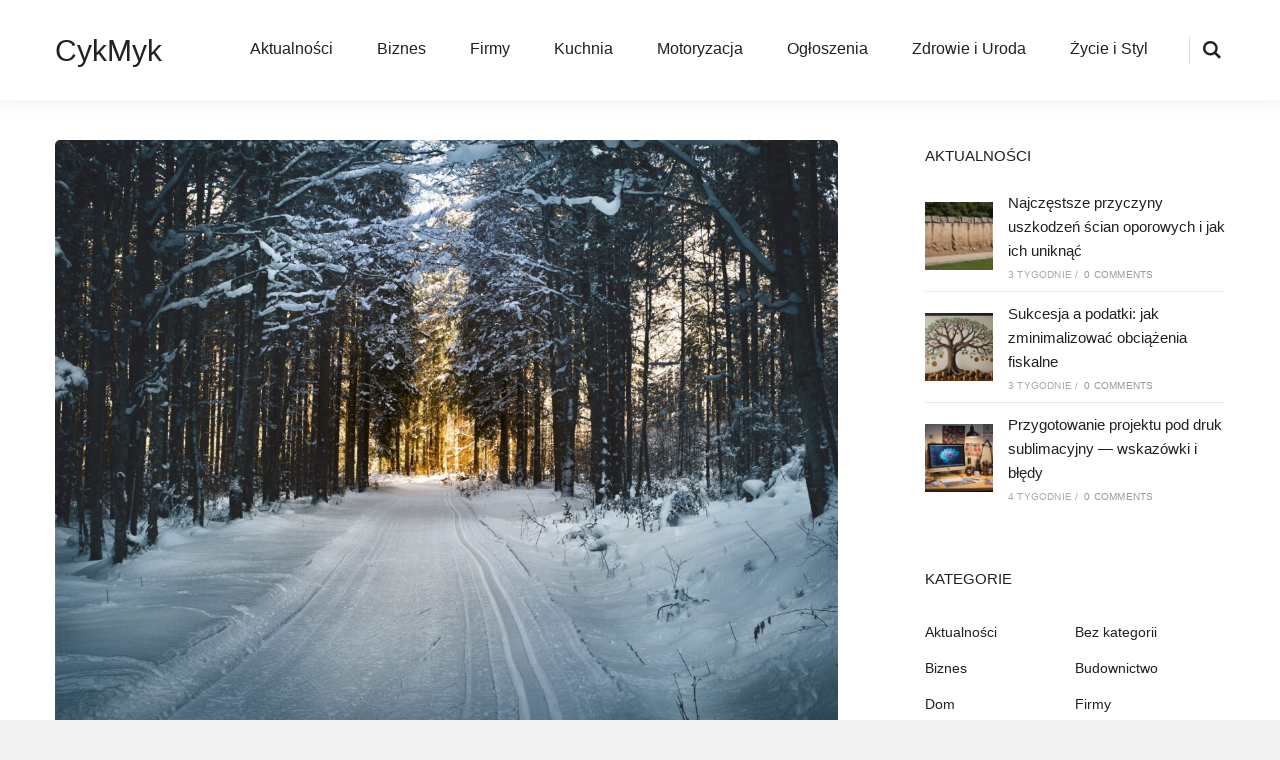

--- FILE ---
content_type: text/html; charset=UTF-8
request_url: http://cykmyk.pl/zima-2022-jak-ubrac-sie-modnie/
body_size: 46973
content:
<!DOCTYPE html>
<html class="no-js" lang="pl-PL">
<head>
<meta charset="UTF-8">
<meta name="viewport" content="width=device-width, initial-scale=1">
<link rel="profile" href="http://gmpg.org/xfn/11">

<title>Zima 2022 &#8211; jak ubrać się modnie? &#8211; CykMyk</title>
<meta name='robots' content='max-image-preview:large' />
<link rel="alternate" type="application/rss+xml" title="CykMyk &raquo; Kanał z wpisami" href="http://cykmyk.pl/feed/" />
<link rel="alternate" title="oEmbed (JSON)" type="application/json+oembed" href="http://cykmyk.pl/wp-json/oembed/1.0/embed?url=http%3A%2F%2Fcykmyk.pl%2Fzima-2022-jak-ubrac-sie-modnie%2F" />
<link rel="alternate" title="oEmbed (XML)" type="text/xml+oembed" href="http://cykmyk.pl/wp-json/oembed/1.0/embed?url=http%3A%2F%2Fcykmyk.pl%2Fzima-2022-jak-ubrac-sie-modnie%2F&#038;format=xml" />
<style id='wp-img-auto-sizes-contain-inline-css' type='text/css'>
img:is([sizes=auto i],[sizes^="auto," i]){contain-intrinsic-size:3000px 1500px}
/*# sourceURL=wp-img-auto-sizes-contain-inline-css */
</style>
<style id='wp-emoji-styles-inline-css' type='text/css'>

	img.wp-smiley, img.emoji {
		display: inline !important;
		border: none !important;
		box-shadow: none !important;
		height: 1em !important;
		width: 1em !important;
		margin: 0 0.07em !important;
		vertical-align: -0.1em !important;
		background: none !important;
		padding: 0 !important;
	}
/*# sourceURL=wp-emoji-styles-inline-css */
</style>
<style id='wp-block-library-inline-css' type='text/css'>
:root{--wp-block-synced-color:#7a00df;--wp-block-synced-color--rgb:122,0,223;--wp-bound-block-color:var(--wp-block-synced-color);--wp-editor-canvas-background:#ddd;--wp-admin-theme-color:#007cba;--wp-admin-theme-color--rgb:0,124,186;--wp-admin-theme-color-darker-10:#006ba1;--wp-admin-theme-color-darker-10--rgb:0,107,160.5;--wp-admin-theme-color-darker-20:#005a87;--wp-admin-theme-color-darker-20--rgb:0,90,135;--wp-admin-border-width-focus:2px}@media (min-resolution:192dpi){:root{--wp-admin-border-width-focus:1.5px}}.wp-element-button{cursor:pointer}:root .has-very-light-gray-background-color{background-color:#eee}:root .has-very-dark-gray-background-color{background-color:#313131}:root .has-very-light-gray-color{color:#eee}:root .has-very-dark-gray-color{color:#313131}:root .has-vivid-green-cyan-to-vivid-cyan-blue-gradient-background{background:linear-gradient(135deg,#00d084,#0693e3)}:root .has-purple-crush-gradient-background{background:linear-gradient(135deg,#34e2e4,#4721fb 50%,#ab1dfe)}:root .has-hazy-dawn-gradient-background{background:linear-gradient(135deg,#faaca8,#dad0ec)}:root .has-subdued-olive-gradient-background{background:linear-gradient(135deg,#fafae1,#67a671)}:root .has-atomic-cream-gradient-background{background:linear-gradient(135deg,#fdd79a,#004a59)}:root .has-nightshade-gradient-background{background:linear-gradient(135deg,#330968,#31cdcf)}:root .has-midnight-gradient-background{background:linear-gradient(135deg,#020381,#2874fc)}:root{--wp--preset--font-size--normal:16px;--wp--preset--font-size--huge:42px}.has-regular-font-size{font-size:1em}.has-larger-font-size{font-size:2.625em}.has-normal-font-size{font-size:var(--wp--preset--font-size--normal)}.has-huge-font-size{font-size:var(--wp--preset--font-size--huge)}.has-text-align-center{text-align:center}.has-text-align-left{text-align:left}.has-text-align-right{text-align:right}.has-fit-text{white-space:nowrap!important}#end-resizable-editor-section{display:none}.aligncenter{clear:both}.items-justified-left{justify-content:flex-start}.items-justified-center{justify-content:center}.items-justified-right{justify-content:flex-end}.items-justified-space-between{justify-content:space-between}.screen-reader-text{border:0;clip-path:inset(50%);height:1px;margin:-1px;overflow:hidden;padding:0;position:absolute;width:1px;word-wrap:normal!important}.screen-reader-text:focus{background-color:#ddd;clip-path:none;color:#444;display:block;font-size:1em;height:auto;left:5px;line-height:normal;padding:15px 23px 14px;text-decoration:none;top:5px;width:auto;z-index:100000}html :where(.has-border-color){border-style:solid}html :where([style*=border-top-color]){border-top-style:solid}html :where([style*=border-right-color]){border-right-style:solid}html :where([style*=border-bottom-color]){border-bottom-style:solid}html :where([style*=border-left-color]){border-left-style:solid}html :where([style*=border-width]){border-style:solid}html :where([style*=border-top-width]){border-top-style:solid}html :where([style*=border-right-width]){border-right-style:solid}html :where([style*=border-bottom-width]){border-bottom-style:solid}html :where([style*=border-left-width]){border-left-style:solid}html :where(img[class*=wp-image-]){height:auto;max-width:100%}:where(figure){margin:0 0 1em}html :where(.is-position-sticky){--wp-admin--admin-bar--position-offset:var(--wp-admin--admin-bar--height,0px)}@media screen and (max-width:600px){html :where(.is-position-sticky){--wp-admin--admin-bar--position-offset:0px}}

/*# sourceURL=wp-block-library-inline-css */
</style><style id='global-styles-inline-css' type='text/css'>
:root{--wp--preset--aspect-ratio--square: 1;--wp--preset--aspect-ratio--4-3: 4/3;--wp--preset--aspect-ratio--3-4: 3/4;--wp--preset--aspect-ratio--3-2: 3/2;--wp--preset--aspect-ratio--2-3: 2/3;--wp--preset--aspect-ratio--16-9: 16/9;--wp--preset--aspect-ratio--9-16: 9/16;--wp--preset--color--black: #000000;--wp--preset--color--cyan-bluish-gray: #abb8c3;--wp--preset--color--white: #ffffff;--wp--preset--color--pale-pink: #f78da7;--wp--preset--color--vivid-red: #cf2e2e;--wp--preset--color--luminous-vivid-orange: #ff6900;--wp--preset--color--luminous-vivid-amber: #fcb900;--wp--preset--color--light-green-cyan: #7bdcb5;--wp--preset--color--vivid-green-cyan: #00d084;--wp--preset--color--pale-cyan-blue: #8ed1fc;--wp--preset--color--vivid-cyan-blue: #0693e3;--wp--preset--color--vivid-purple: #9b51e0;--wp--preset--gradient--vivid-cyan-blue-to-vivid-purple: linear-gradient(135deg,rgb(6,147,227) 0%,rgb(155,81,224) 100%);--wp--preset--gradient--light-green-cyan-to-vivid-green-cyan: linear-gradient(135deg,rgb(122,220,180) 0%,rgb(0,208,130) 100%);--wp--preset--gradient--luminous-vivid-amber-to-luminous-vivid-orange: linear-gradient(135deg,rgb(252,185,0) 0%,rgb(255,105,0) 100%);--wp--preset--gradient--luminous-vivid-orange-to-vivid-red: linear-gradient(135deg,rgb(255,105,0) 0%,rgb(207,46,46) 100%);--wp--preset--gradient--very-light-gray-to-cyan-bluish-gray: linear-gradient(135deg,rgb(238,238,238) 0%,rgb(169,184,195) 100%);--wp--preset--gradient--cool-to-warm-spectrum: linear-gradient(135deg,rgb(74,234,220) 0%,rgb(151,120,209) 20%,rgb(207,42,186) 40%,rgb(238,44,130) 60%,rgb(251,105,98) 80%,rgb(254,248,76) 100%);--wp--preset--gradient--blush-light-purple: linear-gradient(135deg,rgb(255,206,236) 0%,rgb(152,150,240) 100%);--wp--preset--gradient--blush-bordeaux: linear-gradient(135deg,rgb(254,205,165) 0%,rgb(254,45,45) 50%,rgb(107,0,62) 100%);--wp--preset--gradient--luminous-dusk: linear-gradient(135deg,rgb(255,203,112) 0%,rgb(199,81,192) 50%,rgb(65,88,208) 100%);--wp--preset--gradient--pale-ocean: linear-gradient(135deg,rgb(255,245,203) 0%,rgb(182,227,212) 50%,rgb(51,167,181) 100%);--wp--preset--gradient--electric-grass: linear-gradient(135deg,rgb(202,248,128) 0%,rgb(113,206,126) 100%);--wp--preset--gradient--midnight: linear-gradient(135deg,rgb(2,3,129) 0%,rgb(40,116,252) 100%);--wp--preset--font-size--small: 13px;--wp--preset--font-size--medium: 20px;--wp--preset--font-size--large: 36px;--wp--preset--font-size--x-large: 42px;--wp--preset--spacing--20: 0.44rem;--wp--preset--spacing--30: 0.67rem;--wp--preset--spacing--40: 1rem;--wp--preset--spacing--50: 1.5rem;--wp--preset--spacing--60: 2.25rem;--wp--preset--spacing--70: 3.38rem;--wp--preset--spacing--80: 5.06rem;--wp--preset--shadow--natural: 6px 6px 9px rgba(0, 0, 0, 0.2);--wp--preset--shadow--deep: 12px 12px 50px rgba(0, 0, 0, 0.4);--wp--preset--shadow--sharp: 6px 6px 0px rgba(0, 0, 0, 0.2);--wp--preset--shadow--outlined: 6px 6px 0px -3px rgb(255, 255, 255), 6px 6px rgb(0, 0, 0);--wp--preset--shadow--crisp: 6px 6px 0px rgb(0, 0, 0);}:where(.is-layout-flex){gap: 0.5em;}:where(.is-layout-grid){gap: 0.5em;}body .is-layout-flex{display: flex;}.is-layout-flex{flex-wrap: wrap;align-items: center;}.is-layout-flex > :is(*, div){margin: 0;}body .is-layout-grid{display: grid;}.is-layout-grid > :is(*, div){margin: 0;}:where(.wp-block-columns.is-layout-flex){gap: 2em;}:where(.wp-block-columns.is-layout-grid){gap: 2em;}:where(.wp-block-post-template.is-layout-flex){gap: 1.25em;}:where(.wp-block-post-template.is-layout-grid){gap: 1.25em;}.has-black-color{color: var(--wp--preset--color--black) !important;}.has-cyan-bluish-gray-color{color: var(--wp--preset--color--cyan-bluish-gray) !important;}.has-white-color{color: var(--wp--preset--color--white) !important;}.has-pale-pink-color{color: var(--wp--preset--color--pale-pink) !important;}.has-vivid-red-color{color: var(--wp--preset--color--vivid-red) !important;}.has-luminous-vivid-orange-color{color: var(--wp--preset--color--luminous-vivid-orange) !important;}.has-luminous-vivid-amber-color{color: var(--wp--preset--color--luminous-vivid-amber) !important;}.has-light-green-cyan-color{color: var(--wp--preset--color--light-green-cyan) !important;}.has-vivid-green-cyan-color{color: var(--wp--preset--color--vivid-green-cyan) !important;}.has-pale-cyan-blue-color{color: var(--wp--preset--color--pale-cyan-blue) !important;}.has-vivid-cyan-blue-color{color: var(--wp--preset--color--vivid-cyan-blue) !important;}.has-vivid-purple-color{color: var(--wp--preset--color--vivid-purple) !important;}.has-black-background-color{background-color: var(--wp--preset--color--black) !important;}.has-cyan-bluish-gray-background-color{background-color: var(--wp--preset--color--cyan-bluish-gray) !important;}.has-white-background-color{background-color: var(--wp--preset--color--white) !important;}.has-pale-pink-background-color{background-color: var(--wp--preset--color--pale-pink) !important;}.has-vivid-red-background-color{background-color: var(--wp--preset--color--vivid-red) !important;}.has-luminous-vivid-orange-background-color{background-color: var(--wp--preset--color--luminous-vivid-orange) !important;}.has-luminous-vivid-amber-background-color{background-color: var(--wp--preset--color--luminous-vivid-amber) !important;}.has-light-green-cyan-background-color{background-color: var(--wp--preset--color--light-green-cyan) !important;}.has-vivid-green-cyan-background-color{background-color: var(--wp--preset--color--vivid-green-cyan) !important;}.has-pale-cyan-blue-background-color{background-color: var(--wp--preset--color--pale-cyan-blue) !important;}.has-vivid-cyan-blue-background-color{background-color: var(--wp--preset--color--vivid-cyan-blue) !important;}.has-vivid-purple-background-color{background-color: var(--wp--preset--color--vivid-purple) !important;}.has-black-border-color{border-color: var(--wp--preset--color--black) !important;}.has-cyan-bluish-gray-border-color{border-color: var(--wp--preset--color--cyan-bluish-gray) !important;}.has-white-border-color{border-color: var(--wp--preset--color--white) !important;}.has-pale-pink-border-color{border-color: var(--wp--preset--color--pale-pink) !important;}.has-vivid-red-border-color{border-color: var(--wp--preset--color--vivid-red) !important;}.has-luminous-vivid-orange-border-color{border-color: var(--wp--preset--color--luminous-vivid-orange) !important;}.has-luminous-vivid-amber-border-color{border-color: var(--wp--preset--color--luminous-vivid-amber) !important;}.has-light-green-cyan-border-color{border-color: var(--wp--preset--color--light-green-cyan) !important;}.has-vivid-green-cyan-border-color{border-color: var(--wp--preset--color--vivid-green-cyan) !important;}.has-pale-cyan-blue-border-color{border-color: var(--wp--preset--color--pale-cyan-blue) !important;}.has-vivid-cyan-blue-border-color{border-color: var(--wp--preset--color--vivid-cyan-blue) !important;}.has-vivid-purple-border-color{border-color: var(--wp--preset--color--vivid-purple) !important;}.has-vivid-cyan-blue-to-vivid-purple-gradient-background{background: var(--wp--preset--gradient--vivid-cyan-blue-to-vivid-purple) !important;}.has-light-green-cyan-to-vivid-green-cyan-gradient-background{background: var(--wp--preset--gradient--light-green-cyan-to-vivid-green-cyan) !important;}.has-luminous-vivid-amber-to-luminous-vivid-orange-gradient-background{background: var(--wp--preset--gradient--luminous-vivid-amber-to-luminous-vivid-orange) !important;}.has-luminous-vivid-orange-to-vivid-red-gradient-background{background: var(--wp--preset--gradient--luminous-vivid-orange-to-vivid-red) !important;}.has-very-light-gray-to-cyan-bluish-gray-gradient-background{background: var(--wp--preset--gradient--very-light-gray-to-cyan-bluish-gray) !important;}.has-cool-to-warm-spectrum-gradient-background{background: var(--wp--preset--gradient--cool-to-warm-spectrum) !important;}.has-blush-light-purple-gradient-background{background: var(--wp--preset--gradient--blush-light-purple) !important;}.has-blush-bordeaux-gradient-background{background: var(--wp--preset--gradient--blush-bordeaux) !important;}.has-luminous-dusk-gradient-background{background: var(--wp--preset--gradient--luminous-dusk) !important;}.has-pale-ocean-gradient-background{background: var(--wp--preset--gradient--pale-ocean) !important;}.has-electric-grass-gradient-background{background: var(--wp--preset--gradient--electric-grass) !important;}.has-midnight-gradient-background{background: var(--wp--preset--gradient--midnight) !important;}.has-small-font-size{font-size: var(--wp--preset--font-size--small) !important;}.has-medium-font-size{font-size: var(--wp--preset--font-size--medium) !important;}.has-large-font-size{font-size: var(--wp--preset--font-size--large) !important;}.has-x-large-font-size{font-size: var(--wp--preset--font-size--x-large) !important;}
/*# sourceURL=global-styles-inline-css */
</style>

<style id='classic-theme-styles-inline-css' type='text/css'>
/*! This file is auto-generated */
.wp-block-button__link{color:#fff;background-color:#32373c;border-radius:9999px;box-shadow:none;text-decoration:none;padding:calc(.667em + 2px) calc(1.333em + 2px);font-size:1.125em}.wp-block-file__button{background:#32373c;color:#fff;text-decoration:none}
/*# sourceURL=/wp-includes/css/classic-themes.min.css */
</style>
<link rel='stylesheet' id='editorpro-style-css' href='http://cykmyk.pl/wp-content/themes/editorpro/style.css?ver=1.0.0' type='text/css' media='all' />
<link rel='stylesheet' id='editorpro-magnific-popup-css-css' href='http://cykmyk.pl/wp-content/themes/editorpro/assets/css/magnific-popup.css?ver=1.0.0' type='text/css' media='all' />
<script type="text/javascript" src="http://cykmyk.pl/wp-includes/js/jquery/jquery.min.js?ver=3.7.1" id="jquery-core-js"></script>
<script type="text/javascript" src="http://cykmyk.pl/wp-includes/js/jquery/jquery-migrate.min.js?ver=3.4.1" id="jquery-migrate-js"></script>
<link rel="https://api.w.org/" href="http://cykmyk.pl/wp-json/" /><link rel="alternate" title="JSON" type="application/json" href="http://cykmyk.pl/wp-json/wp/v2/posts/157" /><link rel="EditURI" type="application/rsd+xml" title="RSD" href="http://cykmyk.pl/xmlrpc.php?rsd" />
<meta name="generator" content="WordPress 6.9" />
<link rel="canonical" href="http://cykmyk.pl/zima-2022-jak-ubrac-sie-modnie/" />
<link rel='shortlink' href='http://cykmyk.pl/?p=157' />
</head>

<body class="wp-singular post-template-default single single-post postid-157 single-format-standard wp-embed-responsive wp-theme-editorpro editorpro-theme full-width-container right-sidebar style-default has-featured-image">

	<div class="page-loading">
		<div class="loader">
		    <svg class="circular" viewBox="25 25 50 50">
		      <circle class="path" cx="50" cy="50" r="20" fill="none" stroke-width="2" stroke-miterlimit="10" />
		    </svg>
		</div>
	</div>

<div id="page" class="site">

		<nav class="mobile-navigation">
		<a href="#" class="menu-mobile"><i class="icon-cancel"></i> Close Menu</a>

		<div class="icon-navigation">
			<form id="searchform-mobile" method="get" action="http://cykmyk.pl/">
				<input class="search-field" type="search" name="s" id="s" placeholder="Press enter to search &hellip;" autocomplete="off" value="" title="Search for:">
			</form>
		</div>

		<ul id="menu-mobile-items" class="menu-mobile-items"><li id="menu-item-18" class="menu-item menu-item-type-taxonomy menu-item-object-category menu-item-18"><a href="http://cykmyk.pl/category/aktualnosci/">Aktualności</a></li>
<li id="menu-item-19" class="menu-item menu-item-type-taxonomy menu-item-object-category menu-item-19"><a href="http://cykmyk.pl/category/biznes/">Biznes</a></li>
<li id="menu-item-20" class="menu-item menu-item-type-taxonomy menu-item-object-category menu-item-20"><a href="http://cykmyk.pl/category/firmy/">Firmy</a></li>
<li id="menu-item-21" class="menu-item menu-item-type-taxonomy menu-item-object-category menu-item-21"><a href="http://cykmyk.pl/category/kuchnia/">Kuchnia</a></li>
<li id="menu-item-22" class="menu-item menu-item-type-taxonomy menu-item-object-category menu-item-22"><a href="http://cykmyk.pl/category/motoryzacja/">Motoryzacja</a></li>
<li id="menu-item-24" class="menu-item menu-item-type-taxonomy menu-item-object-category menu-item-24"><a href="http://cykmyk.pl/category/ogloszenia/">Ogłoszenia</a></li>
<li id="menu-item-26" class="menu-item menu-item-type-taxonomy menu-item-object-category menu-item-26"><a href="http://cykmyk.pl/category/zdrowie-i-uroda/">Zdrowie i Uroda</a></li>
<li id="menu-item-27" class="menu-item menu-item-type-taxonomy menu-item-object-category current-post-ancestor current-menu-parent current-post-parent menu-item-27"><a href="http://cykmyk.pl/category/zycie-i-styl/">Życie i Styl</a></li>
</ul>	</nav>

	<div class="wide-container">

		
<header id="masthead" class="site-header">
	<div class="container">

			<div class="site-branding">
		<h1 class="site-title">
			<a href="http://cykmyk.pl" rel="home">CykMyk</a>
		</h1>
	</div>

			<nav class="main-navigation" id="site-navigation">

		<ul id="menu-primary-items" class="menu-primary-items menu"><li class="menu-item menu-item-type-taxonomy menu-item-object-category menu-item-18"><a href="http://cykmyk.pl/category/aktualnosci/">Aktualności</a></li>
<li class="menu-item menu-item-type-taxonomy menu-item-object-category menu-item-19"><a href="http://cykmyk.pl/category/biznes/">Biznes</a></li>
<li class="menu-item menu-item-type-taxonomy menu-item-object-category menu-item-20"><a href="http://cykmyk.pl/category/firmy/">Firmy</a></li>
<li class="menu-item menu-item-type-taxonomy menu-item-object-category menu-item-21"><a href="http://cykmyk.pl/category/kuchnia/">Kuchnia</a></li>
<li class="menu-item menu-item-type-taxonomy menu-item-object-category menu-item-22"><a href="http://cykmyk.pl/category/motoryzacja/">Motoryzacja</a></li>
<li class="menu-item menu-item-type-taxonomy menu-item-object-category menu-item-24"><a href="http://cykmyk.pl/category/ogloszenia/">Ogłoszenia</a></li>
<li class="menu-item menu-item-type-taxonomy menu-item-object-category menu-item-26"><a href="http://cykmyk.pl/category/zdrowie-i-uroda/">Zdrowie i Uroda</a></li>
<li class="menu-item menu-item-type-taxonomy menu-item-object-category current-post-ancestor current-menu-parent current-post-parent menu-item-27"><a href="http://cykmyk.pl/category/zycie-i-styl/">Życie i Styl</a></li>
</ul>
					<a href="#" class="menu-mobile"><i class="icon-menu"></i></a>
		
		<div class="right-navigation">
										<div class="search-icon">
		<a href="#search-overlay" class="search-toggle">
			<i class="icon-search"></i>
		</a>
	</div>
		</div>

	</nav>

	</div><!-- .container -->
</header><!-- #masthead -->

		
		
	
		<div id="content" class="site-content">

	
	<div class="container">

		
		<div id="primary" class="content-area">
			<main id="main" class="site-main" role="main">

				
					<article id="post-157" class="post-157 post type-post status-publish format-standard has-post-thumbnail category-zycie-i-styl entry">

	
					
			<div class="post-thumbnail">
				<img width="1170" height="878" src="http://cykmyk.pl/wp-content/uploads/2022/09/pexels-simon-berger-688660-1170x878.jpg" class="attachment-post-thumbnail size-post-thumbnail wp-post-image" alt="Zima 2022 &#8211; jak ubrać się modnie?" decoding="async" fetchpriority="high" srcset="http://cykmyk.pl/wp-content/uploads/2022/09/pexels-simon-berger-688660-1170x878.jpg 1170w, http://cykmyk.pl/wp-content/uploads/2022/09/pexels-simon-berger-688660-300x225.jpg 300w, http://cykmyk.pl/wp-content/uploads/2022/09/pexels-simon-berger-688660-1024x768.jpg 1024w, http://cykmyk.pl/wp-content/uploads/2022/09/pexels-simon-berger-688660-768x576.jpg 768w, http://cykmyk.pl/wp-content/uploads/2022/09/pexels-simon-berger-688660-1536x1152.jpg 1536w, http://cykmyk.pl/wp-content/uploads/2022/09/pexels-simon-berger-688660-2048x1536.jpg 2048w" sizes="(max-width: 1170px) 100vw, 1170px" />			</div>

				
	
	<header class="entry-header">
		<h1 class="entry-title">Zima 2022 &#8211; jak ubrać się modnie?</h1>		<div class="entry-meta">
			<span class="byline"> <span class="author-gravatar"><img alt='' src='https://secure.gravatar.com/avatar/26f3ef73c4767fb35aa363d99204dd81040fb12285df21b55f204c4ed331d2dd?s=25&#038;d=mm&#038;r=g' srcset='https://secure.gravatar.com/avatar/26f3ef73c4767fb35aa363d99204dd81040fb12285df21b55f204c4ed331d2dd?s=50&#038;d=mm&#038;r=g 2x' class='avatar avatar-25 photo' height='25' width='25' decoding='async'/></span> <span class="author vcard"><a class="url fn n" href="http://cykmyk.pl/author/redaktor/">Redaktor</a></span></span><span class="posted-on"><a href="http://cykmyk.pl/zima-2022-jak-ubrac-sie-modnie/" rel="bookmark"><time class="entry-date published" datetime="2022-09-23T12:45:17+02:00">3 lata</time></a> ago</span><span class="cat-links"><a href="http://cykmyk.pl/category/zycie-i-styl/" rel="category tag">Życie i Styl</a></span>		</div>
			</header>

	
	<div class="entry-content">

		<p>Zima 2022 roku najzimniejsza w historii. W ciągu ostatnich dwóch miesięcy temperatura nie przekroczyła -20 stopni Celsjusza. Ludzie powoli tracą zmysły. Całe życie spędzili w takiej pogodzie i efekt się kumuluje. Jedynym sposobem na zachowanie zdrowego rozsądku jest ciepłe ubranie i modny wygląd!</p>
<p>Najpopularniejszym zimowym elementem ubioru w tym sezonie jest niezwykle ciepła czapka zrobiona ze starego swetra, szalika zawiązanego pod brodą i futrzanego kaptura od jakiegoś zwierzęcia (najczęściej psa) na górze. Niektórzy posunęli się nawet do tego, że naszykowali na nią dodatkową warstwę wełny. Inni używają na zewnątrz materiału przypominającego futro, ale jest on droższy!</p>
<p>Możesz również dostać wiele gotowych kapeluszy, które zostały zaprojektowane specjalnie na ten sezon, ale kosztują one więcej niż kosztowałoby Cię <a href="http://diysy.pl">zrobienie własnego kapelusza</a>. Modne czapki są zazwyczaj wykonane z prawdziwego futra lub plastikowego włosia z plastikowym &#8222;futrem&#8221; na zewnątrz.</p>
<p>Najpopularniejszym zimowym elementem ubioru w tym sezonie jest niezwykle ciepła czapka wykonana ze starego swetra, szalika zawiązanego pod brodą i futrzanego kaptura z jakiegoś zwierzęcia (zwykle psa) na górze. Niektórzy posunęli się nawet do tego, że naszykowali na nią dodatkową warstwę wełny. Więcej na: <span data-sheets-value="{&quot;1&quot;:2,&quot;2&quot;:&quot;travelglow.pl&quot;}" data-sheets-userformat="{&quot;2&quot;:1317821,&quot;3&quot;:{&quot;1&quot;:0},&quot;5&quot;:{&quot;1&quot;:[{&quot;1&quot;:2,&quot;2&quot;:0,&quot;5&quot;:{&quot;1&quot;:2,&quot;2&quot;:0}},{&quot;1&quot;:0,&quot;2&quot;:0,&quot;3&quot;:3},{&quot;1&quot;:1,&quot;2&quot;:0,&quot;4&quot;:1}]},&quot;6&quot;:{&quot;1&quot;:[{&quot;1&quot;:2,&quot;2&quot;:0,&quot;5&quot;:{&quot;1&quot;:2,&quot;2&quot;:0}},{&quot;1&quot;:0,&quot;2&quot;:0,&quot;3&quot;:3},{&quot;1&quot;:1,&quot;2&quot;:0,&quot;4&quot;:1}]},&quot;7&quot;:{&quot;1&quot;:[{&quot;1&quot;:2,&quot;2&quot;:0,&quot;5&quot;:{&quot;1&quot;:2,&quot;2&quot;:0}},{&quot;1&quot;:0,&quot;2&quot;:0,&quot;3&quot;:3},{&quot;1&quot;:1,&quot;2&quot;:0,&quot;4&quot;:1}]},&quot;8&quot;:{&quot;1&quot;:[{&quot;1&quot;:2,&quot;2&quot;:0,&quot;5&quot;:{&quot;1&quot;:2,&quot;2&quot;:0}},{&quot;1&quot;:0,&quot;2&quot;:0,&quot;3&quot;:3},{&quot;1&quot;:1,&quot;2&quot;:0,&quot;4&quot;:1}]},&quot;10&quot;:1,&quot;11&quot;:4,&quot;12&quot;:0,&quot;14&quot;:{&quot;1&quot;:2,&quot;2&quot;:1136076},&quot;15&quot;:&quot;Rubik&quot;,&quot;21&quot;:1,&quot;23&quot;:1}" data-sheets-hyperlink="http://travelglow.pl/"><a class="in-cell-link" href="http://travelglow.pl/" target="_blank" rel="noopener">travelglow.pl</a></span></p>
		
	</div>

	<footer class="entry-footer">

		
	</footer>

	
</article><!-- #post-## -->

							<div class="post-pagination">

							<div class="prev-post">

					<div class="post-detail">
						<span><span class="arrow"><i class="icon-arrow-left" aria-hidden="true"></i></span>Previous Post</span>
						<a href="http://cykmyk.pl/jakie-rosliny-rosna-w-ciezkich-warunkach/" class="post-title">Jakie rośliny rosną w ciężkich warunkach?</a>
					</div>

				</div>
			
							<div class="next-post">

					<div class="post-detail">
						<span>Next Post<span class="arrow"><i class="icon-arrow-right" aria-hidden="true"></i></span></span>
						<a href="http://cykmyk.pl/jak-ubrac-sie-praktycznie-i-modnie/" class="post-title">Jak ubrać się praktycznie i modnie?</a>
					</div>

				</div>
			
		</div>
	
					
					
			<div class="related-posts">

				<div class="related-title module-title">You Might Also Like:</div>

				<div class="posts-small">

					
						<article class="entry">

							
			<a class="post-thumbnail" href="http://cykmyk.pl/informacyjny-portal-jaslo/">
				<img width="300" height="150" src="http://cykmyk.pl/wp-content/uploads/2022/12/jaslo2-300x150.jpg" class="attachment-medium size-medium wp-post-image" alt="Informacyjny Portal Jasło" decoding="async" srcset="http://cykmyk.pl/wp-content/uploads/2022/12/jaslo2-300x150.jpg 300w, http://cykmyk.pl/wp-content/uploads/2022/12/jaslo2-1024x512.jpg 1024w, http://cykmyk.pl/wp-content/uploads/2022/12/jaslo2-768x384.jpg 768w, http://cykmyk.pl/wp-content/uploads/2022/12/jaslo2-1170x585.jpg 1170w, http://cykmyk.pl/wp-content/uploads/2022/12/jaslo2.jpg 1280w" sizes="(max-width: 300px) 100vw, 300px" />							</a>

		
							<header class="entry-header">

								<h4 class="entry-title"><a href="http://cykmyk.pl/informacyjny-portal-jaslo/" rel="bookmark">Informacyjny Portal Jasło</a></h4>
								<div class="entry-meta">
									<span class="byline"> <span class="author-gravatar"><img alt='' src='https://secure.gravatar.com/avatar/f2b49a36d26a5ceb077dd832d1397c0898a44adbe11ab2b69d423371472b2305?s=25&#038;d=mm&#038;r=g' srcset='https://secure.gravatar.com/avatar/f2b49a36d26a5ceb077dd832d1397c0898a44adbe11ab2b69d423371472b2305?s=50&#038;d=mm&#038;r=g 2x' class='avatar avatar-25 photo' height='25' width='25' loading='lazy' decoding='async'/></span> <span class="author vcard"><a class="url fn n" href="http://cykmyk.pl/author/addminr/">addminr</a></span></span><span class="posted-on"><a href="http://cykmyk.pl/informacyjny-portal-jaslo/" rel="bookmark"><time class="entry-date published" datetime="2022-12-08T12:22:09+01:00">3 lata</time></a> ago</span>								</div>

							</header>

						</article><!-- #post-## -->

					
						<article class="entry">

							
			<a class="post-thumbnail" href="http://cykmyk.pl/zwiazek-na-odleglosc-jak-sobie-z-tym-poradzic/">
				<img width="200" height="300" src="http://cykmyk.pl/wp-content/uploads/2022/10/pexels-kristina-paukshtite-704748-200x300.jpg" class="attachment-medium size-medium wp-post-image" alt="Związek na odległość &#8211; jak sobie z tym poradzić?" decoding="async" loading="lazy" srcset="http://cykmyk.pl/wp-content/uploads/2022/10/pexels-kristina-paukshtite-704748-200x300.jpg 200w, http://cykmyk.pl/wp-content/uploads/2022/10/pexels-kristina-paukshtite-704748-683x1024.jpg 683w, http://cykmyk.pl/wp-content/uploads/2022/10/pexels-kristina-paukshtite-704748-768x1152.jpg 768w, http://cykmyk.pl/wp-content/uploads/2022/10/pexels-kristina-paukshtite-704748-1024x1536.jpg 1024w, http://cykmyk.pl/wp-content/uploads/2022/10/pexels-kristina-paukshtite-704748-1365x2048.jpg 1365w, http://cykmyk.pl/wp-content/uploads/2022/10/pexels-kristina-paukshtite-704748-1170x1755.jpg 1170w, http://cykmyk.pl/wp-content/uploads/2022/10/pexels-kristina-paukshtite-704748-scaled.jpg 1707w" sizes="auto, (max-width: 200px) 100vw, 200px" />							</a>

		
							<header class="entry-header">

								<h4 class="entry-title"><a href="http://cykmyk.pl/zwiazek-na-odleglosc-jak-sobie-z-tym-poradzic/" rel="bookmark">Związek na odległość &#8211; jak sobie z tym poradzić?</a></h4>
								<div class="entry-meta">
									<span class="byline"> <span class="author-gravatar"><img alt='' src='https://secure.gravatar.com/avatar/26f3ef73c4767fb35aa363d99204dd81040fb12285df21b55f204c4ed331d2dd?s=25&#038;d=mm&#038;r=g' srcset='https://secure.gravatar.com/avatar/26f3ef73c4767fb35aa363d99204dd81040fb12285df21b55f204c4ed331d2dd?s=50&#038;d=mm&#038;r=g 2x' class='avatar avatar-25 photo' height='25' width='25' loading='lazy' decoding='async'/></span> <span class="author vcard"><a class="url fn n" href="http://cykmyk.pl/author/redaktor/">Redaktor</a></span></span><span class="posted-on"><a href="http://cykmyk.pl/zwiazek-na-odleglosc-jak-sobie-z-tym-poradzic/" rel="bookmark"><time class="entry-date published" datetime="2022-10-10T17:15:59+02:00">3 lata</time></a> ago</span>								</div>

							</header>

						</article><!-- #post-## -->

					
						<article class="entry">

							
			<a class="post-thumbnail" href="http://cykmyk.pl/jak-odpowiednio-zajmowac-sie-kaktusami/">
				<img width="200" height="300" src="http://cykmyk.pl/wp-content/uploads/2022/10/pexels-teona-swift-6912856-200x300.jpg" class="attachment-medium size-medium wp-post-image" alt="Jak odpowiednio zajmować się kaktusami?" decoding="async" loading="lazy" srcset="http://cykmyk.pl/wp-content/uploads/2022/10/pexels-teona-swift-6912856-200x300.jpg 200w, http://cykmyk.pl/wp-content/uploads/2022/10/pexels-teona-swift-6912856-683x1024.jpg 683w, http://cykmyk.pl/wp-content/uploads/2022/10/pexels-teona-swift-6912856-768x1152.jpg 768w, http://cykmyk.pl/wp-content/uploads/2022/10/pexels-teona-swift-6912856-1024x1536.jpg 1024w, http://cykmyk.pl/wp-content/uploads/2022/10/pexels-teona-swift-6912856-1365x2048.jpg 1365w, http://cykmyk.pl/wp-content/uploads/2022/10/pexels-teona-swift-6912856-1170x1755.jpg 1170w, http://cykmyk.pl/wp-content/uploads/2022/10/pexels-teona-swift-6912856-scaled.jpg 1707w" sizes="auto, (max-width: 200px) 100vw, 200px" />							</a>

		
							<header class="entry-header">

								<h4 class="entry-title"><a href="http://cykmyk.pl/jak-odpowiednio-zajmowac-sie-kaktusami/" rel="bookmark">Jak odpowiednio zajmować się kaktusami?</a></h4>
								<div class="entry-meta">
									<span class="byline"> <span class="author-gravatar"><img alt='' src='https://secure.gravatar.com/avatar/26f3ef73c4767fb35aa363d99204dd81040fb12285df21b55f204c4ed331d2dd?s=25&#038;d=mm&#038;r=g' srcset='https://secure.gravatar.com/avatar/26f3ef73c4767fb35aa363d99204dd81040fb12285df21b55f204c4ed331d2dd?s=50&#038;d=mm&#038;r=g 2x' class='avatar avatar-25 photo' height='25' width='25' loading='lazy' decoding='async'/></span> <span class="author vcard"><a class="url fn n" href="http://cykmyk.pl/author/redaktor/">Redaktor</a></span></span><span class="posted-on"><a href="http://cykmyk.pl/jak-odpowiednio-zajmowac-sie-kaktusami/" rel="bookmark"><time class="entry-date published" datetime="2022-10-10T15:46:15+02:00">3 lata</time></a> ago</span>								</div>

							</header>

						</article><!-- #post-## -->

					
				</div>

			</div>

		
					
				
			</main><!-- #main -->
		</div><!-- #primary -->

		
<div id="secondary" class="widget-area" aria-label="Primary Sidebar">
	<aside id="editorpro_recent_posts-2" class="widget widget-editorpro-recent-posts recent-posts-widget"><h3 class="widget-title module-title">Aktualności</h3>
			<ul class="editorpro-recent-posts classic">

				
						<li class="clr">

															<a href="http://cykmyk.pl/najczestsze-przyczyny-uszkodzen-scian-oporowych-i-jak-ich-uniknac/" title="Najczęstsze przyczyny uszkodzeń ścian oporowych i jak ich uniknąć" class="recent-posts-thumbnail">
									<img width="150" height="150" src="http://cykmyk.pl/wp-content/uploads/2026/01/d6d3600bd096d58c9b5a3ffaf3a12228-150x150.webp" class="attachment-thumbnail size-thumbnail wp-post-image" alt="Najczęstsze przyczyny uszkodzeń ścian oporowych i jak ich uniknąć" decoding="async" loading="lazy" />								</a>
							
							<div class="recent-posts-details clr">

								<div class="recent-posts-details-inner clr">

									<a href="http://cykmyk.pl/najczestsze-przyczyny-uszkodzen-scian-oporowych-i-jak-ich-uniknac/" title="Najczęstsze przyczyny uszkodzeń ścian oporowych i jak ich uniknąć" class="recent-posts-title">Najczęstsze przyczyny uszkodzeń ścian oporowych i jak ich uniknąć</a>

									<div class="recent-posts-info clr">
										<div class="recent-posts-date">3 tygodnie<span class="sep">/</span></div>
										<div class="recent-posts-comments"><a href="http://cykmyk.pl/najczestsze-przyczyny-uszkodzen-scian-oporowych-i-jak-ich-uniknac/#respond">0 Comments</a></div>
									</div>

								</div>

							</div>

						</li>

					
						<li class="clr">

															<a href="http://cykmyk.pl/sukcesja-a-podatki-jak-zminimalizowac-obciazenia-fiskalne/" title="Sukcesja a podatki: jak zminimalizować obciążenia fiskalne" class="recent-posts-thumbnail">
									<img width="150" height="150" src="http://cykmyk.pl/wp-content/uploads/2026/01/50fd46d481ffe975743adf7c49bd1f15-150x150.webp" class="attachment-thumbnail size-thumbnail wp-post-image" alt="Sukcesja a podatki: jak zminimalizować obciążenia fiskalne" decoding="async" loading="lazy" />								</a>
							
							<div class="recent-posts-details clr">

								<div class="recent-posts-details-inner clr">

									<a href="http://cykmyk.pl/sukcesja-a-podatki-jak-zminimalizowac-obciazenia-fiskalne/" title="Sukcesja a podatki: jak zminimalizować obciążenia fiskalne" class="recent-posts-title">Sukcesja a podatki: jak zminimalizować obciążenia fiskalne</a>

									<div class="recent-posts-info clr">
										<div class="recent-posts-date">3 tygodnie<span class="sep">/</span></div>
										<div class="recent-posts-comments"><a href="http://cykmyk.pl/sukcesja-a-podatki-jak-zminimalizowac-obciazenia-fiskalne/#respond">0 Comments</a></div>
									</div>

								</div>

							</div>

						</li>

					
						<li class="clr">

															<a href="http://cykmyk.pl/przygotowanie-projektu-pod-druk-sublimacyjny-wskazowki-i-bledy/" title="Przygotowanie projektu pod druk sublimacyjny — wskazówki i błędy" class="recent-posts-thumbnail">
									<img width="150" height="150" src="http://cykmyk.pl/wp-content/uploads/2026/01/9a0b39f0a9af67e843f0fde95b3cfa2a-150x150.webp" class="attachment-thumbnail size-thumbnail wp-post-image" alt="Przygotowanie projektu pod druk sublimacyjny — wskazówki i błędy" decoding="async" loading="lazy" />								</a>
							
							<div class="recent-posts-details clr">

								<div class="recent-posts-details-inner clr">

									<a href="http://cykmyk.pl/przygotowanie-projektu-pod-druk-sublimacyjny-wskazowki-i-bledy/" title="Przygotowanie projektu pod druk sublimacyjny — wskazówki i błędy" class="recent-posts-title">Przygotowanie projektu pod druk sublimacyjny — wskazówki i błędy</a>

									<div class="recent-posts-info clr">
										<div class="recent-posts-date">4 tygodnie<span class="sep">/</span></div>
										<div class="recent-posts-comments"><a href="http://cykmyk.pl/przygotowanie-projektu-pod-druk-sublimacyjny-wskazowki-i-bledy/#respond">0 Comments</a></div>
									</div>

								</div>

							</div>

						</li>

					
				
			</ul>

			
		</aside><aside id="categories-2" class="widget widget_categories"><h3 class="widget-title module-title">Kategorie</h3>
			<ul>
					<li class="cat-item cat-item-2"><a href="http://cykmyk.pl/category/aktualnosci/">Aktualności</a>
</li>
	<li class="cat-item cat-item-1"><a href="http://cykmyk.pl/category/bez-kategorii/">Bez kategorii</a>
</li>
	<li class="cat-item cat-item-3"><a href="http://cykmyk.pl/category/biznes/">Biznes</a>
</li>
	<li class="cat-item cat-item-15"><a href="http://cykmyk.pl/category/budownictwo/">Budownictwo</a>
</li>
	<li class="cat-item cat-item-14"><a href="http://cykmyk.pl/category/dom/">Dom</a>
</li>
	<li class="cat-item cat-item-4"><a href="http://cykmyk.pl/category/firmy/">Firmy</a>
</li>
	<li class="cat-item cat-item-5"><a href="http://cykmyk.pl/category/kuchnia/">Kuchnia</a>
</li>
	<li class="cat-item cat-item-6"><a href="http://cykmyk.pl/category/motoryzacja/">Motoryzacja</a>
</li>
	<li class="cat-item cat-item-8"><a href="http://cykmyk.pl/category/ogloszenia/">Ogłoszenia</a>
</li>
	<li class="cat-item cat-item-9"><a href="http://cykmyk.pl/category/rozrywka/">Rozrywka</a>
</li>
	<li class="cat-item cat-item-13"><a href="http://cykmyk.pl/category/shamballasierpien2024/">shamballasierpien2024</a>
</li>
	<li class="cat-item cat-item-10"><a href="http://cykmyk.pl/category/zdrowie-i-uroda/">Zdrowie i Uroda</a>
</li>
	<li class="cat-item cat-item-11"><a href="http://cykmyk.pl/category/zycie-i-styl/">Życie i Styl</a>
</li>
			</ul>

			</aside><aside id="archives-2" class="widget widget_archive"><h3 class="widget-title module-title">Archiwa</h3>
			<ul>
					<li><a href='http://cykmyk.pl/2025/12/'>grudzień 2025</a></li>
	<li><a href='http://cykmyk.pl/2025/11/'>listopad 2025</a></li>
	<li><a href='http://cykmyk.pl/2025/10/'>październik 2025</a></li>
	<li><a href='http://cykmyk.pl/2025/09/'>wrzesień 2025</a></li>
	<li><a href='http://cykmyk.pl/2025/08/'>sierpień 2025</a></li>
	<li><a href='http://cykmyk.pl/2025/07/'>lipiec 2025</a></li>
	<li><a href='http://cykmyk.pl/2025/06/'>czerwiec 2025</a></li>
	<li><a href='http://cykmyk.pl/2025/05/'>maj 2025</a></li>
	<li><a href='http://cykmyk.pl/2025/04/'>kwiecień 2025</a></li>
	<li><a href='http://cykmyk.pl/2025/03/'>marzec 2025</a></li>
	<li><a href='http://cykmyk.pl/2025/02/'>luty 2025</a></li>
	<li><a href='http://cykmyk.pl/2025/01/'>styczeń 2025</a></li>
	<li><a href='http://cykmyk.pl/2024/12/'>grudzień 2024</a></li>
	<li><a href='http://cykmyk.pl/2024/11/'>listopad 2024</a></li>
	<li><a href='http://cykmyk.pl/2024/10/'>październik 2024</a></li>
	<li><a href='http://cykmyk.pl/2024/09/'>wrzesień 2024</a></li>
	<li><a href='http://cykmyk.pl/2024/08/'>sierpień 2024</a></li>
	<li><a href='http://cykmyk.pl/2024/07/'>lipiec 2024</a></li>
	<li><a href='http://cykmyk.pl/2024/06/'>czerwiec 2024</a></li>
	<li><a href='http://cykmyk.pl/2024/05/'>maj 2024</a></li>
	<li><a href='http://cykmyk.pl/2024/04/'>kwiecień 2024</a></li>
	<li><a href='http://cykmyk.pl/2024/03/'>marzec 2024</a></li>
	<li><a href='http://cykmyk.pl/2024/02/'>luty 2024</a></li>
	<li><a href='http://cykmyk.pl/2024/01/'>styczeń 2024</a></li>
	<li><a href='http://cykmyk.pl/2023/12/'>grudzień 2023</a></li>
	<li><a href='http://cykmyk.pl/2023/11/'>listopad 2023</a></li>
	<li><a href='http://cykmyk.pl/2023/10/'>październik 2023</a></li>
	<li><a href='http://cykmyk.pl/2023/09/'>wrzesień 2023</a></li>
	<li><a href='http://cykmyk.pl/2023/08/'>sierpień 2023</a></li>
	<li><a href='http://cykmyk.pl/2023/07/'>lipiec 2023</a></li>
	<li><a href='http://cykmyk.pl/2023/06/'>czerwiec 2023</a></li>
	<li><a href='http://cykmyk.pl/2023/05/'>maj 2023</a></li>
	<li><a href='http://cykmyk.pl/2023/04/'>kwiecień 2023</a></li>
	<li><a href='http://cykmyk.pl/2023/03/'>marzec 2023</a></li>
	<li><a href='http://cykmyk.pl/2023/02/'>luty 2023</a></li>
	<li><a href='http://cykmyk.pl/2023/01/'>styczeń 2023</a></li>
	<li><a href='http://cykmyk.pl/2022/12/'>grudzień 2022</a></li>
	<li><a href='http://cykmyk.pl/2022/11/'>listopad 2022</a></li>
	<li><a href='http://cykmyk.pl/2022/10/'>październik 2022</a></li>
	<li><a href='http://cykmyk.pl/2022/09/'>wrzesień 2022</a></li>
	<li><a href='http://cykmyk.pl/2022/07/'>lipiec 2022</a></li>
	<li><a href='http://cykmyk.pl/2022/06/'>czerwiec 2022</a></li>
	<li><a href='http://cykmyk.pl/2022/05/'>maj 2022</a></li>
	<li><a href='http://cykmyk.pl/2022/04/'>kwiecień 2022</a></li>
	<li><a href='http://cykmyk.pl/2022/03/'>marzec 2022</a></li>
	<li><a href='http://cykmyk.pl/2022/02/'>luty 2022</a></li>
	<li><a href='http://cykmyk.pl/2022/01/'>styczeń 2022</a></li>
	<li><a href='http://cykmyk.pl/2021/12/'>grudzień 2021</a></li>
	<li><a href='http://cykmyk.pl/2021/11/'>listopad 2021</a></li>
	<li><a href='http://cykmyk.pl/2021/10/'>październik 2021</a></li>
	<li><a href='http://cykmyk.pl/2021/09/'>wrzesień 2021</a></li>
	<li><a href='http://cykmyk.pl/2021/07/'>lipiec 2021</a></li>
			</ul>

			</aside></div><!-- #secondary -->

		
	</div><!-- .container -->

	
		</div><!-- #content -->

		
		<footer id="colophon" class="site-footer">

			
			
				<div class="footer-text">
					<p class="copyright">&copy; Copyright 2026 - <a href="http://cykmyk.pl">CykMyk</a>. All Rights Reserved. Designed &amp; Developed by <a href="https://www.theme-junkie.com/">Theme Junkie</a></p>				</div>

			
		</footer><!-- #colophon -->

		
	</div><!-- .wide-container -->

</div><!-- #page -->

<div id="search-overlay" class="search-popup popup-content mfp-hide">
	<form method="get" class="searchform" action="http://cykmyk.pl/">
		<input type="search" class="search-field field" placeholder="Search" value="" name="s" title="Search for:" />
	</form>
</div>


			<a href="#" class="back-to-top" title="Back to top">
				<i class="icon-arrow-up" aria-hidden="true"></i>
			</a>

		
	
<script type="speculationrules">
{"prefetch":[{"source":"document","where":{"and":[{"href_matches":"/*"},{"not":{"href_matches":["/wp-*.php","/wp-admin/*","/wp-content/uploads/*","/wp-content/*","/wp-content/plugins/*","/wp-content/themes/editorpro/*","/*\\?(.+)"]}},{"not":{"selector_matches":"a[rel~=\"nofollow\"]"}},{"not":{"selector_matches":".no-prefetch, .no-prefetch a"}}]},"eagerness":"conservative"}]}
</script>
	<script>
	/(trident|msie)/i.test(navigator.userAgent)&&document.getElementById&&window.addEventListener&&window.addEventListener("hashchange",function(){var t,e=location.hash.substring(1);/^[A-z0-9_-]+$/.test(e)&&(t=document.getElementById(e))&&(/^(?:a|select|input|button|textarea)$/i.test(t.tagName)||(t.tabIndex=-1),t.focus())},!1);
	</script>
	<script type="text/javascript" src="http://cykmyk.pl/wp-content/themes/editorpro/assets/js/navigation.js?ver=1.0.0" id="editorpro-navigation-js"></script>
<script type="text/javascript" src="http://cykmyk.pl/wp-content/themes/editorpro/assets/js/jquery.magnific-popup.js?ver=1.0.0" id="editorpro-magnific-popup-js"></script>
<script type="text/javascript" src="http://cykmyk.pl/wp-content/themes/editorpro/assets/js/main.js?ver=1.0.0" id="editorpro-main-js-js"></script>
<script type="text/javascript" id="editorpro-main-js-js-after">
/* <![CDATA[ */
document.documentElement.className = document.documentElement.className.replace(/\bno-js\b/,'js');
//# sourceURL=editorpro-main-js-js-after
/* ]]> */
</script>
<script id="wp-emoji-settings" type="application/json">
{"baseUrl":"https://s.w.org/images/core/emoji/17.0.2/72x72/","ext":".png","svgUrl":"https://s.w.org/images/core/emoji/17.0.2/svg/","svgExt":".svg","source":{"concatemoji":"http://cykmyk.pl/wp-includes/js/wp-emoji-release.min.js?ver=6.9"}}
</script>
<script type="module">
/* <![CDATA[ */
/*! This file is auto-generated */
const a=JSON.parse(document.getElementById("wp-emoji-settings").textContent),o=(window._wpemojiSettings=a,"wpEmojiSettingsSupports"),s=["flag","emoji"];function i(e){try{var t={supportTests:e,timestamp:(new Date).valueOf()};sessionStorage.setItem(o,JSON.stringify(t))}catch(e){}}function c(e,t,n){e.clearRect(0,0,e.canvas.width,e.canvas.height),e.fillText(t,0,0);t=new Uint32Array(e.getImageData(0,0,e.canvas.width,e.canvas.height).data);e.clearRect(0,0,e.canvas.width,e.canvas.height),e.fillText(n,0,0);const a=new Uint32Array(e.getImageData(0,0,e.canvas.width,e.canvas.height).data);return t.every((e,t)=>e===a[t])}function p(e,t){e.clearRect(0,0,e.canvas.width,e.canvas.height),e.fillText(t,0,0);var n=e.getImageData(16,16,1,1);for(let e=0;e<n.data.length;e++)if(0!==n.data[e])return!1;return!0}function u(e,t,n,a){switch(t){case"flag":return n(e,"\ud83c\udff3\ufe0f\u200d\u26a7\ufe0f","\ud83c\udff3\ufe0f\u200b\u26a7\ufe0f")?!1:!n(e,"\ud83c\udde8\ud83c\uddf6","\ud83c\udde8\u200b\ud83c\uddf6")&&!n(e,"\ud83c\udff4\udb40\udc67\udb40\udc62\udb40\udc65\udb40\udc6e\udb40\udc67\udb40\udc7f","\ud83c\udff4\u200b\udb40\udc67\u200b\udb40\udc62\u200b\udb40\udc65\u200b\udb40\udc6e\u200b\udb40\udc67\u200b\udb40\udc7f");case"emoji":return!a(e,"\ud83e\u1fac8")}return!1}function f(e,t,n,a){let r;const o=(r="undefined"!=typeof WorkerGlobalScope&&self instanceof WorkerGlobalScope?new OffscreenCanvas(300,150):document.createElement("canvas")).getContext("2d",{willReadFrequently:!0}),s=(o.textBaseline="top",o.font="600 32px Arial",{});return e.forEach(e=>{s[e]=t(o,e,n,a)}),s}function r(e){var t=document.createElement("script");t.src=e,t.defer=!0,document.head.appendChild(t)}a.supports={everything:!0,everythingExceptFlag:!0},new Promise(t=>{let n=function(){try{var e=JSON.parse(sessionStorage.getItem(o));if("object"==typeof e&&"number"==typeof e.timestamp&&(new Date).valueOf()<e.timestamp+604800&&"object"==typeof e.supportTests)return e.supportTests}catch(e){}return null}();if(!n){if("undefined"!=typeof Worker&&"undefined"!=typeof OffscreenCanvas&&"undefined"!=typeof URL&&URL.createObjectURL&&"undefined"!=typeof Blob)try{var e="postMessage("+f.toString()+"("+[JSON.stringify(s),u.toString(),c.toString(),p.toString()].join(",")+"));",a=new Blob([e],{type:"text/javascript"});const r=new Worker(URL.createObjectURL(a),{name:"wpTestEmojiSupports"});return void(r.onmessage=e=>{i(n=e.data),r.terminate(),t(n)})}catch(e){}i(n=f(s,u,c,p))}t(n)}).then(e=>{for(const n in e)a.supports[n]=e[n],a.supports.everything=a.supports.everything&&a.supports[n],"flag"!==n&&(a.supports.everythingExceptFlag=a.supports.everythingExceptFlag&&a.supports[n]);var t;a.supports.everythingExceptFlag=a.supports.everythingExceptFlag&&!a.supports.flag,a.supports.everything||((t=a.source||{}).concatemoji?r(t.concatemoji):t.wpemoji&&t.twemoji&&(r(t.twemoji),r(t.wpemoji)))});
//# sourceURL=http://cykmyk.pl/wp-includes/js/wp-emoji-loader.min.js
/* ]]> */
</script>

</body>
</html>


--- FILE ---
content_type: application/javascript
request_url: http://cykmyk.pl/wp-content/themes/editorpro/assets/js/main.js?ver=1.0.0
body_size: 1779
content:
(function ($) {

	/**
	 * Search pop up
	 */
	function searchPopup () {
		$('.search-toggle').magnificPopup({
			type: 'inline',
			mainClass: 'popup-fade',
			closeOnBgClick: false,
			closeBtnInside: false,
			callbacks: {
				open: function () {
					setTimeout(function () {
						$('.search-popup input').focus();
					}, 1000);
				}
			}
		});
	}

	/**
	 * Back to top
	 */
	function backToTop () {
		if ($('.back-to-top').length) {
			var scrollTrigger = 100,
				backToTop = function () {
					var scrollTop = $(window).scrollTop();
					if (scrollTop > scrollTrigger) {
						$('.back-to-top').addClass('show');
					} else {
						$('.back-to-top').removeClass('show');
					}
				};

			backToTop();
			$(window).on('scroll', function () {
				backToTop();
			});

			$('.back-to-top').on('click', function (e) {
				e.preventDefault();
				$('html, body').animate({
					scrollTop: 0
				}, 700);
			});

		}
	}

	/**
	 * Mobile nav
	 */
	function mobileNav () {

		var $site = $('.site');

		$('.menu-mobile').on('click', function (e) {
			e.preventDefault();

			if ($site.hasClass('show-mobile-nav')) {
				$site.removeClass('show-mobile-nav');
			} else {
				$site.addClass('show-mobile-nav');
			}
		})

	}

	/**
	 * Page loader
	 */
	function loader () {
		setTimeout(function () {
			$('.page-loading').fadeOut('fast', function () { });
		}, 100);
	}

	/**
	 * Mobile nav: Dropdown
	 */
	function dropDownToggle () {
		$('.submenu-expand').each(function() {
			$(this).on('click', function(e) {
				e.preventDefault();
				$(this).parent().toggleClass('submenu-open');
				$(this).next('ul').slideToggle();
			});
		});
	}

	// Document ready
	$(function () {
		searchPopup();
		backToTop();
		mobileNav();
		loader();
		dropDownToggle();
	});

}(jQuery));

